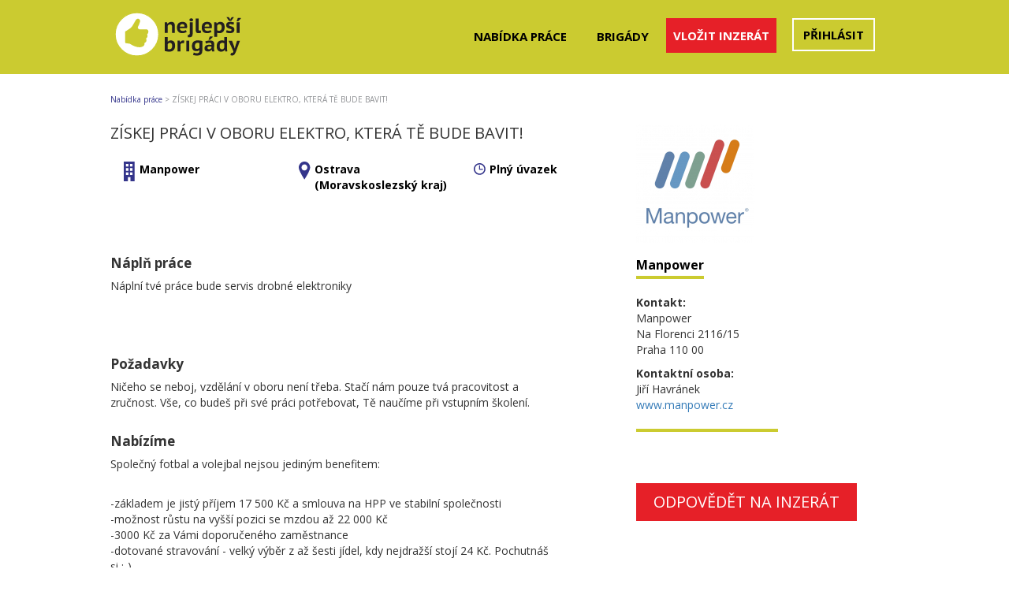

--- FILE ---
content_type: text/html; charset=utf-8
request_url: https://www.nejlepsibrigady.cz/jobs/detail/3485
body_size: 4440
content:
<!DOCTYPE html>
<html lang="cs">
    <head>

        <meta charset="utf-8">
        <meta http-equiv="X-UA-Compatible" content="IE=edge">
        <meta name="viewport" content="width=device-width,initial-scale=1,maximum-scale=1,user-scalable=no">

        <title>ZÍSKEJ PRÁCI V OBORU ELEKTRO, KTERÁ TĚ BUDE BAVIT!
 | Nejlepsibrigady.cz</title>
        
        <meta property="og:title" content="ZÍSKEJ PRÁCI V OBORU ELEKTRO, KTERÁ TĚ BUDE BAVIT!
 | Nejlepsibrigady.cz">
        
        <meta name="keywords" content="inzerce práce, inzerce brigád, jobs, inzerce zdarma, nabídky práce">
        <meta name="author" content="Nejlepsibrigady.cz">
        <meta name="robots" content="index, follow">
        <meta property="og:site_name" content="Nejlepsibrigady.cz">
        <meta property="og:image" content="http://www.nejlepsibrigady.cz/theme/front/images/nejlepsibrigady_fb.jpg">

        <link href="https://fonts.googleapis.com/css?family=Open+Sans:300,400,600,700&subset=cyrillic" rel="stylesheet">
        <link rel="shortcut icon" href="/favicon.ico" type="image/x-icon">
        <link href="/theme/front/css/bootstrap.css" rel="stylesheet">
        <link href="/theme/front/css/custom.css" rel="stylesheet">
        <link href="/theme/front/css/responsive.css" rel="stylesheet">
        <link href="/theme/front/css/croppie.css" rel="stylesheet">
        <link href="/theme/components/select2/css/select2.min.css" rel="stylesheet">
        <link href="/theme/components/bxslider/jquery.bxslider.css" rel="stylesheet">

        <script src='https://www.google.com/recaptcha/api.js'></script>
    </head>
    <body>
                <!--facebook -->
<div id="fb-root"></div>
<script>(function(d, s, id) {
  var js, fjs = d.getElementsByTagName(s)[0];
  if (d.getElementById(id)) return;
  js = d.createElement(s); js.id = id;
  js.src = 'https://connect.facebook.net/cs_CZ/sdk.js#xfbml=1&version=v3.2&appId=379086216173906&autoLogAppEvents=1';
  fjs.parentNode.insertBefore(js, fjs);
}(document, 'script', 'facebook-jssdk'));</script>
<!-- end of facebook -->
        <div class="header">
            <div class="container">
                <div class="row">
                    <div class="col-md-4 col-sm-3 col-xs-12 logo">
                        <a href="/">
                            <img src="/theme/front/images/brigadylogo.svg" style="width: 166px;" alt="Nejlepsibrigady.cz">
                        </a>
                    </div>
                    <div class="col-md-8 col-sm-9 col-xs-12 menu">
                        <nav class="navbar navbar-default pull-right">
                            <div class="container-fluid">
                                <!-- Brand and toggle get grouped for better mobile display -->
                                <div class="navbar-header">
                                    <button type="button" class="navbar-toggle collapsed" data-toggle="collapse" data-target="#bs-example-navbar-collapse-1" aria-expanded="false">
                                        <span class="sr-only">Toggle navigation</span>
                                        <span class="icon-bar"></span>
                                        <span class="icon-bar"></span>
                                        <span class="icon-bar"></span>
                                    </button>
                                </div>
                                <div class="collapse navbar-collapse" id="bs-example-navbar-collapse-1">
                                    <ul class="nav navbar-nav">
                                        <li class="menu_item_nabidkaprace"><a href="/">Nabídka práce</a></li>
                                        <li class="menu_item_brigady"><a href="/?type%5Bbrigady%5D=5">Brigády</a></li>
                                        <li class="menu_item_inzercezdarma"><a class="inzercezdarma" href="/muj-ucet/inzerat-zdarma/">Vložit inzerát</a></li>
                                            <li class="menu_item_mujucet"><a class="login" href="/prihlaseni/">Přihlásit</a></li>
                                    </ul>
                                </div>
                            </div>
                        </nav>
                    </div>
                </div>
            </div>
            <div class="container alertbox">
                <div class="row">
                    <div class="col-md-12">
                    </div>
                </div>
            </div>
        </div>
<div class="container job job_detail">
    <div class="job_breadcrumb row">
        <div class="col-md-12 col-sm-12">
            <a href="/">Nabídka práce</a>
            <span>></span>
            <span class="active">ZÍSKEJ PRÁCI V OBORU ELEKTRO, KTERÁ TĚ BUDE BAVIT!</span>
        </div>
    </div>
    <div class="row">
        <div class="col-md-8 col-sm-8 content">
            <div class="row">
                <div class="col-md-12 col-sm-12">
                    <h1>ZÍSKEJ PRÁCI V OBORU ELEKTRO, KTERÁ TĚ BUDE BAVIT!</h1>
                </div>
            </div>
            <div class="row">

                    <div class="col-md-4 col-sm-4 company">
                        <a href="/?company%5B200%5D=200"><i class="icon home-icon"></i>Manpower</a>
                    </div>
                    <div class="col-md-4 col-sm-4 city">
                        <a href="/?city%5B12%5D=12"><i class="icon map-icon"></i>Ostrava (Moravskoslezský kraj)</a>
                    </div>

                    <div class="col-md-4 col-sm-4 type">
                        <a href="/?type%5B3%5D=3"><i class="icon type-icon"></i>Plný úvazek</a>
                    </div>
            </div>
            <div class="row feature">
                <div class="col-md-12 col-sm-12">
                        <p>
                        <h3>Náplň práce</h3>
                        <p>Náplní tvé práce bude servis drobné elektroniky</p><br />
<p> </p>
                        </p>

                        <p>
                        <h3>Požadavky</h3>
                        <p>Ničeho se neboj, vzdělání v oboru není třeba. Stačí nám pouze tvá pracovitost a zručnost. Vše, co budeš při své práci potřebovat, Tě naučíme při vstupním školení.</p>
                        </p>

                        <p>
                        <h3>Nabízíme</h3>
                        <p>Společný fotbal a volejbal nejsou jediným benefitem:</p><br />
<p>-základem je jistý příjem 17 500 Kč a smlouva na HPP ve stabilní společnosti<br />-možnost růstu na vyšší pozici se mzdou až 22 000 Kč<br />-3000 Kč za Vámi doporučeného zaměstnance<br />-dotované stravování - velký výběr z až šesti jídel, kdy nejdražší stojí 24 Kč. Pochutnáš si :-)<br />-pracovat budeš v moderní hale, kde rozjíždíme nový provoz<br />-týden dovolené navíc je u nás samozřejmostí<br />-ke každému zaměstnanci přistupujeme jako k osobnosti- v rámci společnosti budeš růst jak po profesní, tak osobní rovině</p><br />
<p><br /><br />Přesvědč se o všem na vlastní kůži! Zašli nám svůj životopis e-mailem na pcz@manpower.cz nebo nám zavolej na 558 272 838, či se s životopisem zastav na naší pobočce na adrese 28. října 41, Ostrava.</p>
                        </p>



                    <div class="information">
                        <h2>Informace o pozici</h2>
                        <ul class="list-unstyled">
                                <li class="information_company">
                                    <i class="icon home-icon"></i><span>Manpower</span>
                                </li>

                                <li class="information_city">
                                    <i class="icon map-icon"></i><span>Ostrava (Moravskoslezský kraj)</span>
                                </li>

                                <li class="category">
                                    <i class="icon field-icon"></i><span>Obor:</span> Výroba, průmysl a energetika, 
                                </li>



                                <li class="salary">
                                    <i class="icon salary-icon"></i><span>Plat:</span> 17 500 Kč až 22 000 Kč
                                </li>

                                <li class="information_type">
                                    <i class="icon type-icon"></i><span>Typ pracovního poměru:</span> Plný úvazek
                                </li>



                        </ul>
                    </div>
                        <a class="btn btn-default_2" href="/jobs/odpoved/3485">Odpovědět na inzerát</a>
                </div>
            </div>
        </div>
        <div class="col-md-4 col-sm-4 sidebar">
                <img src="/data/users/200/oyx6j04k3eddwg1dqrum5kujhdihph.JPG" class="company_logo">
            <div class="company_detail">
                <h2>
                    <a class="nostyle" href="/?company%5B200%5D=200">Manpower</a>
                </h2>
                <p>
                    <b>Kontakt:</b><br>
                    Manpower<br>
                    Na Florenci 2116/15<br>
                    Praha
                    110 00
                </p>
                <p>
                    <b>Kontaktní osoba:</b><br>
                    Jiří Havránek<br>
                    <a href="http://www.manpower.cz" target="_blank">www.manpower.cz</a>
                </p>

            </div>
            <div class="social">
            </div>
                <a class="btn btn-default_2" href="/jobs/odpoved/3485">Odpovědět na inzerát</a>
            <div class="facebook_share">
                <div class="fb-share-button" data-href="/jobs/detail/3485" data-layout="button" data-size="large" data-mobile-iframe="true"><a class="fb-xfbml-parse-ignore" target="_blank">Share</a></div>
            </div>
            <div class="banner_detail">
                    <div class="banner_detail_top">
                        <a href="http://www.certifikuj.cz" target="_blank">
                            <img src="/data/banners/5973/33uvudx8nbfmlgtuyfahf5dqaj2svu.gif">
                        </a>
                    </div>
                    <div class="banner_detail_bottom">
                        <a href="http://www.bezvasport.cz" target="_blank">
                            <img src="/data/banners/5972/z4tf57nxebkgog0ey86uzmt281k4sr.jpg">
                        </a>
                    </div>
            </div>
        </div>
    </div>
</div>

        <!-- Chyby -->
        <div class="modal fade" id="errorModal" tabindex="-1" role="dialog" aria-labelledby="errorModal">
            <div class="modal-dialog" role="document">
                <div class="modal-content">
                    <div class="modal-header">
                        <button type="button" class="close" data-dismiss="modal" aria-label="Close"><span aria-hidden="true">&times;</span></button>
                        <h4 class="modal-title" id="myModalLabel">Chyba</h4>
                    </div>
                    <div class="modal-body">
                        ...
                    </div>
                    <div class="modal-footer">
                        <button type="button" class="btn btn-danger" data-dismiss="modal">Zavřít</button>
                    </div>
                </div>
            </div>
        </div>

        <div class="footer">
            <div class="container">
                <div class="row footer_logo">
                    <div class="col-md-12">
                        <a href="/">
                            <img src="/theme/front/images/brigadylogo.svg" alt="Nejlepsibrigady.cz" style="width: 215px">
                        </a>
                    </div>
                </div>
                <div class="row footer_menu">
                    <div class="col-md-4 col-sm-4">
                        <ul class="list-unstyled">
                                <li>
                                    <a href="/stranka/default/17">Kdy nastal čas změnit práci</a>
                                </li>
                                <li>
                                    <a href="/stranka/default/18">Doporučená struktura životopisu</a>
                                </li>
                                <li>
                                    <a href="/stranka/default/20">Připravte si motivační dopis</a>
                                </li>
                                <li>
                                    <a href="/stranka/default/21">Zaměstnání v zahraničí</a>
                                </li>
                        </ul>
                    </div>
                    <div class="col-md-4 col-sm-4" style="padding-left: 50px;">
                        <ul class="list-unstyled">
                                <li>
                                    <a href="/stranka/default/22">Jak si najít brigádu v oboru</a>
                                </li>
                                <li>
                                    <a href="/stranka/default/23">Jak hledat správnou brigádu</a>
                                </li>
                                <li>
                                    <a href="/stranka/default/24">Jak si najít brigádu v 15-ti letech</a>
                                </li>
                                <li>
                                    <a href="/stranka/default/25">Jak získat nejrychleji brigádu</a>
                                </li>
                        </ul>
                    </div>
                    <div class="col-md-4 col-sm-4" style="padding-left: 100px;">
                        <ul class="list-unstyled">
                                <li>
                                    <a href="/stranka/default/9">Kontakty</a>
                                </li>
                                <li>
                                    <a href="/stranka/default/13">Obchodní podmínky</a>
                                </li>
                                <li>
                                    <a href="/stranka/default/16">Zpracování osobních údajů</a>
                                </li>
                            <li>
                                <a href="/cenik-inzerce/">Ceník inzerce</a>
                            </li>
                        </ul>
                    </div>
                </div>
                <div class="row">
                    <div class="footer_facebook">
                        <iframe src="https://www.facebook.com/plugins/page.php?href=https%3A%2F%2Fwww.facebook.com%2Fnejlepsibrigady.cz%2F&tabs&width=340&height=180&small_header=false&adapt_container_width=true&hide_cover=false&show_facepile=true&appId=379086216173906" width="340" height="180" style="border:none;overflow:hidden" scrolling="no" frameborder="0" allowTransparency="true" allow="encrypted-media"></iframe>
                    </div>
                </div>
            </div>
        </div>
        <div class="bottom_footer">
            <div class="container">
                <p>&copy; 2016 - 2025 Pracovn&iacute; port&aacute;l Nejlep&scaron;&iacute;brig&aacute;dy.cz | člen skupiny 123jobs Media | V&scaron;echna pr&aacute;va vyhrazena</p>
<p>Pracovn&iacute; port&aacute;l Nejlep&scaron;&iacute;brig&aacute;dy.cz zveřejňuje nab&iacute;dky inzerce pr&aacute;ce a brig&aacute;d z cel&eacute; Česk&eacute; republiky na internetu.</p>
            </div>
        </div>
        <script src="https://code.jquery.com/jquery-2.2.4.min.js"></script>
        <script src="/theme/front/js/bootstrap.min.js"></script>
        <script src="/theme/components/select2/js/select2.min.js"></script>
        <script src="//cdn.tinymce.com/4/tinymce.min.js"></script>
        <script src="/theme/front/js/netteForms.js"></script>
        <script src="/theme/front/js/croppie.js"></script>

        <script type="text/javascript">
            $('select').select2({
                width: '100%',
                language: {
                    "noResults": function(){
                        return 'Žádné výsledky';
                    }
                }
            });
            $('#frm-searchForm-category').select2({
                placeholder: "vyberte obor",
                allowClear: true,
            });
            $('#frm-searchForm-city').select2({
                placeholder: "výběr dle kraje",
                language: {
                    "noResults": function(){
                        return 'Žádné výsledky';
                    }
                },
                allowClear: true
            });
            $('#frm-searchForm-city').on('select2:opening select2:closing', function( event ) {
                var $searchfield = $(this).parent().find('.select2-search__field');
                $searchfield.prop('disabled', true);
            });
        </script>

    </body>
</html>